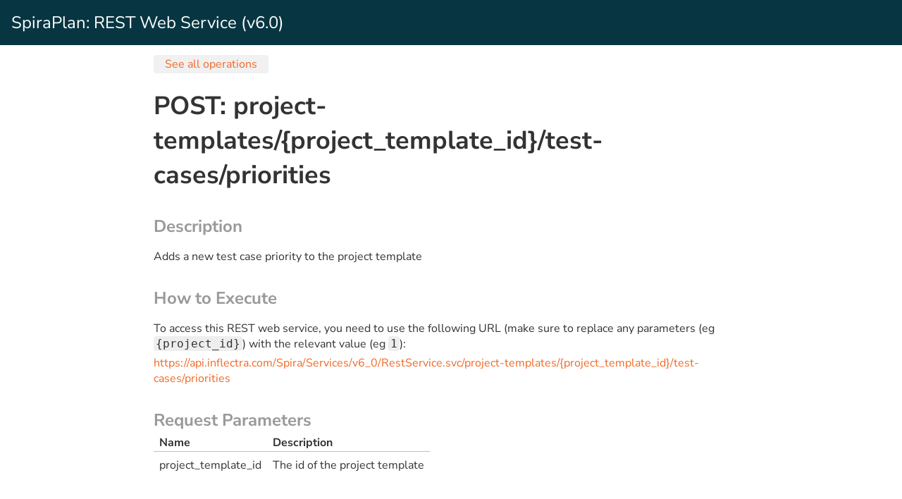

--- FILE ---
content_type: text/html; charset=utf-8
request_url: https://api.inflectra.com/Spira/Services/v6_0/RestServiceOperation.aspx?uri=project-templates%2F%7Bproject_template_id%7D%2Ftest-cases%2Fpriorities&method=POST
body_size: 6855
content:


<!DOCTYPE html>

<html lang="en">
<head><title>
	SpiraPlan: REST Web Service
</title><meta http-equiv="X-UA-Compatible" content="IE=Edge" /><link rel="stylesheet" type="text/css" href="Documentation.css" /><link rel="stylesheet" type="text/css" href="../../App_Themes/InflectraTheme/InflectraTheme_Unity.css" /></head>
<body class="pa0 ma0">
    <form method="post" action="./RestServiceOperation.aspx?uri=project-templates%2f%7bproject_template_id%7d%2ftest-cases%2fpriorities&amp;method=POST" id="frmMain">
<div class="aspNetHidden">
<input type="hidden" name="__VIEWSTATE" id="__VIEWSTATE" value="XBRWnna4pAVArmSLsKI1JIltW6SgZeEPqBrZEbE3i/4P6j7VdG+/1w701LnqYEiRqsOvLZTExBaabcCkquFoUczsoY0PyewdcAiYcvO4G2Ho++14vhQ9/IkJrFucF1308QxiaV/vlX9dW7hZap2lV0DsP/U4a9lEiLfIhsT2bqdYKNXkGKgO5wazN/wuSOYMR1x2LsE+z5nsTpQh0GmsxB6GIm/C3d19PYNDrPj750gUiojb+6lT3UhgRInZOCLMmejenUgE7c6pC2Thvkc/ETcoUOPYhFsHGO+stP1tr/xvCzWcSCYiuJff3zj/oKQHom58XdxmrPDaLT6/WjhtUGnB4Q0odaD1EjaEAczrxk8UxbOKj+YRN98RHoaSlXVGbwPBPj7Rail3Vn5Na37MV/[base64]/9PG3VpJNJ2N0BnP8PBzgL5Y4+Ctq834/mzGe9cYB1nxAcdgrRvP2bkX3wJJeiuuWLNbN5OcKQtjnCnnUtLEwKQmZ0qqswmhav5zhohZN/134/Bu6UilHgbToxhIPCJP1VkaTqOYciNnyDL5szUsOkuhQtr1ho7IKySasX6mXRODoAIibDMi1QQqNocjThfGwJnUKaevOThaIyqgVH79VmOjYnI5JynpKPFL0T7zsGfL/A5cVopF1lXBN4ojbmi94Y6U81v/7WOfoHg3vRwik80CYm0E8kQLPylt+lVvMZkraUIHNA6L1K1qrf34AOuJfhSbjTSTfwuGPqdnDHYxfzYC5oNh1X6bszKCJ3ErI+DY6jbRckissNYpC0NLJMfQxdLd+BfTmIgjGGdvpBjHQ8B2mVnW7EILnLrOpHDQ5uRAaGZfAeJ4vuCqpcfhHmK6WbUboj7qh/Rn+74atE/8RLwBVomr163oMbbSb2pZbiD2wQyDxCb+On9YqIEZ0z9vxMhiEFRYhQ+jgSxKMMelw/0HEceSdEMiPgxWlGXD+gC0KkjAvZck73ejiTW/zpLu/4xVrjrsleQd73ujdOMwnPHrHrq0JDib7bg74f+Dl8X4IGW1RbmVSBKmSe3ylEliyLYHrE8RW4/RzX6xEegHDjZebgIkhNSqghNQ7jRAnv/uHPmycDXA+WUnF4iPcTII7NyWES3LALQkX/[base64]/oNG/ldMs3Le8DRFRh7w0OqS4kt1piPZdu0NmfIfOTXQMmJcbBZqKPVFX1n9o/gJis+poKi4+NM1Ubsdv9Y1VF4PDgCMv0ddUzGCgtBRDEhwll5ynfyZi97s/Dhhc/KDwki8RK3fBiVqaMJf9klFz/Xy9uQUj20oCtIFNQj0dofw5BdqasuGYqNf1UKu1PJNR/j+BFp8jdKYQK4zDuLqqFz1TFMnHyLYTVIXpSQJcq011y63kcYB6VHgY1ajpHSqytNBS1hhkEOwAy3dV5rgBaHt9YnRjMSXCsdy16btDjx1hRyH52us5xhvVrG8vqhmj+OHJPh9DyG6kxTuX1MVot+LCeCesHWcdqd7Rnpo9fmD8yAikZffOWVxQWeLFkNHm/q5UDxYiPJWQBrbmAqtGJL3C1/hSispM4VbdQV/A18pE4lTDDhUWUNbOabbZrV5tk7x+Hcy2YhShm39cRVg0xz1c3Y0bJsPBHqLczvtL/pEWi3jIqm5YzTbWFJOpxOkvcjbBG4MG7AubfKggoRXISM3JyNA+XhOYIL/OjRoemE3M9s2ygxi8d8H8sAN6QNNcuEC2Lpb2Fq0i1vskOFafeIM6smF0l0YqxLZwKx9fVT1DobpObtGbpv0xGxfFTFGmwy5DiAH97+zM+FPt8JWMXeuzntgBIFjeA1yW8VDvUnTj6mnmYWXUf6f3/KiwyKrwQu3Cw0dlxtafse0IQUHIiRWF0BVpAckaRBaUwjIEuVpF39EHi8mzBk2sKAWWKYkCdB1clKaKsbRqaqgoyLTrSrL8SxboBxx7ZDMmM3bV/e9b+SugBsrImaORT71Z6h+l6GhEGJlaFG+tvwXHm/ZA90e8w3cNXCDU5vefS/XX8jDqGSmmrjcccjBbZ18ljBSSncQ6odWyN/t+y43oSxw+SD+flM0LaINw9IB24UqaZv3w4crshQpnyQnQqAQHwJ4YPH5nyn9JzhUIGTfoXWUBYohPrO2C/VQGS1K3IlJR08cmywkEYlKPr54E2wGc4K2PxbM/gBQ7rWAQuC3hEWb4xCL0HxDMlH/dw7jVml5i5RCU7j1i/3UjI1JJbaGeXtA+15LR14ekXo69Xj9yCkkD3rUflDq0/lrHNqxhGc7nTusjAZ1vnIeA1Iai7YqNUIFd3+NRWbwEiHEOy2+5jay/iLctJvFTZSTsGkub+y8KofAZzmM8XMiFY5HU7UWCpGQdPUx5s1lzxx4qNSV36xDBnCEpou9zDP3zmRej5czVOUxhIjC+OkyQY74EkPR8ZJDfSXxvZFgsCj75Uh1zsqqoE//pxp6pYVnmpeGtcwrYCHCL91OJYm6yOoJru0Zp1gwKHc40csWAoDQCHIs+WsYxnUUARLSTrS+Fj+njAEl/+LgF09WykC8yqVfBMce4IgFtF6b2HD+kqwqmmMGRnssFKhKyGzODeIHoZBgVVIfBCbJKqw8ses+FA+Dd4Q5wpCQRnKO036i5ixXmtI6a0/ylvAye8hNACtuWmkSAyAO5AZ4PSJrUIKeq+faV4c3gEWIsIWopbPIsXk7IMeE1NSNNIBTwhB3yWurTEkys9VyMZwsJHG0P6Gx4KDkEAs+O+B9nnhA3mZiCuW1U3MXZmdGP02yY+8NQJWDa5MmWoVNfRmp3532dYbPRxFZL3cCbjTUG8f1l9D8LM9Z1BWMn/p3IhZNBrh72e3+0FYjjd1Bao+ti3qJvy7Uw81Kz6ZLiISO3sZrMEe658+SKzW8AMN07HG9x19y/ui6zCOeQOfigwf6L70at+t8cxAwCZUAifNwI493T/7DRnAFUIK7rxRy8awe9bUzsG5fnaI6Mz9/7trvNacVLoCN7AN49Bt4g2HDRTYNplSSFAmEt/VjHM95f52t/2R2ZuUaENt3nhp3OPyEGZy84id5yTBg+HLam1x2DQIOU7smYq9x7qZKnutvyuYEfQGBZpIbiJOJrc8JA+fSz6mmTxgVPrhMFxcKR1MYy0qkbWSClDIoLvDvEK5shrFt9b5Wm+nqEQLeaUzIcu/e63Rrl8LpFUJ20PWQO+d7mTjcIqyxi2PRqVaIr6mbJKfGajQohllnghW/uQN7A3ngrAUNr4d7T/JLX+byQPTAZKrysLsBbzF8SwmrYjnTCV4sJtB7iPN1CUUWW6uvJTlukMuDeT4rRf9JCZjXV5o44/YdYavgL8xFWk2TRGg6FQegf0w06KzOKoz+3enKVo+c/6vg0kr+WgpfD88cVFfXvRKutBR15PADa59Q9BWRGc/pY/o" />
</div>

<div class="aspNetHidden">

	<input type="hidden" name="__VIEWSTATEGENERATOR" id="__VIEWSTATEGENERATOR" value="B9989DDD" />
	<input type="hidden" name="__VIEWSTATEENCRYPTED" id="__VIEWSTATEENCRYPTED" value="" />
</div>
        <p class="pa4 mt0 mb4 bg-tiber fs-h3 white">SpiraPlan: REST Web Service (v6.0)</p>
        <div class="mb6 vw-50-xl vw-66-lg vw-75-md vw-75_sm vw-90-xs vw-90-xxs mx-auto">
            <a class="mb4 br2 px4 py1 bg-near-white bg-vlight-gray-hover transition-all" href="RestService.aspx">See all operations</a> 

            <h1 class="fs-h2">
                 POST: project-templates/{project_template_id}/test-cases/priorities
            </h1>
            <h2 class="silver fs-h3 mb2 mt5">Description</h2>
            <p>
               
            Adds a new test case priority to the project template
            
            </p>
            <p>
                
            </p>

            

            <h2 class="silver fs-h3 mb2 mt5">How to Execute</h2>
            <p class="mb0">
                To access this REST web service, you need to use the following URL (make sure to replace any parameters (eg <span class="fixedWidth">{project_id}</span>) with the relevant value (eg <span class="fixedWidth">1</span>):
            </p>
            <p class="mt2">
                <a id="lnkFullUrl" href="https://api.inflectra.com/Spira/Services/v6_0/RestService.svc/project-templates/{project_template_id}/test-cases/priorities">https://api.inflectra.com/Spira/Services/v6_0/RestService.svc/project-templates/{project_template_id}/test-cases/priorities</a>
            </p>
            
            <h2 class="silver fs-h3 mb2 mt5">Request Parameters</h2>
              <table>
                <thead>
                    <tr>
                      <th class="px3 tl">
                        Name
                      </th>
                      <th class="px3 tl">
                        Description
                      </th>
                    </tr>
                </thead>
                <tbody>
                    
                            <tr>
                              <td>
                                project_template_id
                              </td>
                              <td>
                                The id of the project template
                              </td>
                            </tr>                        
                        
                </tbody>
               </table>                      
            
            <h2 class="silver fs-h3 mb2 mt6">Request Body</h2>
            <p>
                <input 
                    type="button" 
                    id="btnTable2" 
                    name="btnTable2" 
                    value="Documentation" 
                    class="Selected" 
                    onclick="display2('table')" />
                <input 
                    type="button" 
                    id="btnJSON2" 
                    name="btnJSON2" 
                    value="JSON" 
                    onclick="display2('json')" />
                <input 
                    type="button" 
                    id="btnXML2" 
                    name="btnXML2" 
                    value="XML"  
                    onclick="display2('xml')" />
            </p>

            <div id="divTable2">
            
              <table>
                <thead>
                    <tr>
                      <th class="px3 tl">
                        Property
                      </th>
                      <th class="px3 tl">
                        Description
                      </th>
                    </tr>
                </thead>
                <tbody>
                    
                            
                                <tr>
                                  <td>
                                    PriorityId
                                  </td>
                                  <td>
                                    
            The id of the test case priority (integer)
            
                                  </td>
                                </tr>                        
                            
                        
                            
                                <tr>
                                  <td>
                                    Name
                                  </td>
                                  <td>
                                    
            The name of the test case priority (string)
            
                                  </td>
                                </tr>                        
                            
                        
                            
                                <tr>
                                  <td>
                                    Active
                                  </td>
                                  <td>
                                    
            Whether the priority is active or not (boolean)
            
                                  </td>
                                </tr>                        
                            
                        
                            
                                <tr>
                                  <td>
                                    Color
                                  </td>
                                  <td>
                                    
            The hex color code associated with the priority (string)
            
                                  </td>
                                </tr>                        
                            
                        
                            
                                <tr>
                                  <td>
                                    Score
                                  </td>
                                  <td>
                                    
            The score value
            
                                  </td>
                                </tr>                        
                            
                        
                </tbody>
               </table>  
            
            </div>

            <div id="divXml2" style="display:none">
                <pre class="ReturnData">&lt;RemoteTestCasePriority xmlns:i=&quot;http://www.w3.org/2001/XMLSchema-instance&quot; xmlns=&quot;http://schemas.datacontract.org/2004/07/Inflectra.SpiraTest.Web.Services.v6_0.DataObjects&quot;&gt;&#13;&#10;  &lt;Active&gt;false&lt;/Active&gt;&#13;&#10;  &lt;Color i:nil=&quot;true&quot; /&gt;&#13;&#10;  &lt;Name i:nil=&quot;true&quot; /&gt;&#13;&#10;  &lt;PriorityId i:nil=&quot;true&quot; /&gt;&#13;&#10;  &lt;Score i:nil=&quot;true&quot; /&gt;&#13;&#10;&lt;/RemoteTestCasePriority&gt;</pre>
            </div>
            <div id="divJson2" style="display:none">
                <pre class="ReturnData">{&quot;PriorityId&quot;:null,&#10;&quot;Name&quot;:null,&#10;&quot;Active&quot;:false,&#10;&quot;Color&quot;:null,&#10;&quot;Score&quot;:null}</pre>            
            </div>

            <h2 class="silver fs-h3 mb2 mt6">Return Data</h2>
            <p>The JSON and XML examples below show the shape of one entry that will be returned. It does not show an example of how that entry will be populated.</p>
            <p>
                <input type="button" id="btnTable" name="btnTable" value="Documentation" class="Selected" onclick="display('table')" />
                <input type="button" id="btnJSON" name="btnJSON" value="JSON" onclick="display('json')" />
                <input type="button" id="btnXML" name="btnXML" value="XML" onclick="display('xml')" />
            </p>
            <div id="divTable">
            
              <table>
                <thead>
                    <tr>
                      <th class="px3 tl">
                        Property
                      </th>
                      <th class="px3 tl">
                        Description
                      </th>
                    </tr>
                </thead>
                <tbody>
                    
                            <tr>
                              <td>
                                PriorityId
                              </td>
                              <td>
                                
            The id of the test case priority (integer)
            
                              </td>
                            </tr>                        
                        
                            <tr>
                              <td>
                                Name
                              </td>
                              <td>
                                
            The name of the test case priority (string)
            
                              </td>
                            </tr>                        
                        
                            <tr>
                              <td>
                                Active
                              </td>
                              <td>
                                
            Whether the priority is active or not (boolean)
            
                              </td>
                            </tr>                        
                        
                            <tr>
                              <td>
                                Color
                              </td>
                              <td>
                                
            The hex color code associated with the priority (string)
            
                              </td>
                            </tr>                        
                        
                            <tr>
                              <td>
                                Score
                              </td>
                              <td>
                                
            The score value
            
                              </td>
                            </tr>                        
                        
                </tbody>
               </table>  
            
            </div>

            <div id="divXml" style="display:none">
                <pre class="ReturnData">&lt;RemoteTestCasePriority xmlns:i=&quot;http://www.w3.org/2001/XMLSchema-instance&quot; xmlns=&quot;http://schemas.datacontract.org/2004/07/Inflectra.SpiraTest.Web.Services.v6_0.DataObjects&quot;&gt;&#13;&#10;  &lt;Active&gt;false&lt;/Active&gt;&#13;&#10;  &lt;Color i:nil=&quot;true&quot; /&gt;&#13;&#10;  &lt;Name i:nil=&quot;true&quot; /&gt;&#13;&#10;  &lt;PriorityId i:nil=&quot;true&quot; /&gt;&#13;&#10;  &lt;Score i:nil=&quot;true&quot; /&gt;&#13;&#10;&lt;/RemoteTestCasePriority&gt;</pre>
            </div>
            <div id="divJson" style="display:none">
                <pre class="ReturnData">{&quot;PriorityId&quot;:null,&#10;&quot;Name&quot;:null,&#10;&quot;Active&quot;:false,&#10;&quot;Color&quot;:null,&#10;&quot;Score&quot;:null}</pre>            
            </div>
        </div>

        <script type="text/javascript">
            function display(type)
            {
                if (type == 'json')
                {
                    document.getElementById('btnTable').className = '';
                    document.getElementById('btnXML').className = '';
                    document.getElementById('btnJSON').className = 'Selected';
                    document.getElementById('divTable').style.display = 'none';
                    document.getElementById('divXml').style.display = 'none';
                    document.getElementById('divJson').style.display = 'block';
                }
                if (type == 'xml')
                {
                    document.getElementById('btnTable').className = '';
                    document.getElementById('btnXML').className = 'Selected';
                    document.getElementById('btnJSON').className = '';
                    document.getElementById('divTable').style.display = 'none';
                    document.getElementById('divXml').style.display = 'block';
                    document.getElementById('divJson').style.display = 'none';
                }
                if (type == 'table')
                {
                    document.getElementById('btnTable').className = 'Selected';
                    document.getElementById('btnXML').className = '';
                    document.getElementById('btnJSON').className = '';
                    document.getElementById('divTable').style.display = 'block';
                    document.getElementById('divXml').style.display = 'none';
                    document.getElementById('divJson').style.display = 'none';
                }
            }

            function display2(type)
            {
                if (type == 'json')
                {
                    document.getElementById('btnTable2').className = '';
                    document.getElementById('btnXML2').className = '';
                    document.getElementById('btnJSON2').className = 'Selected';
                    document.getElementById('divTable2').style.display = 'none';
                    document.getElementById('divXml2').style.display = 'none';
                    document.getElementById('divJson2').style.display = 'block';
                }
                if (type == 'xml')
                {
                    document.getElementById('btnTable2').className = '';
                    document.getElementById('btnXML2').className = 'Selected';
                    document.getElementById('btnJSON2').className = '';
                    document.getElementById('divTable2').style.display = 'none';
                    document.getElementById('divXml2').style.display = 'block';
                    document.getElementById('divJson2').style.display = 'none';
                }
                if (type == 'table')
                {
                    document.getElementById('btnTable2').className = 'Selected';
                    document.getElementById('btnXML2').className = '';
                    document.getElementById('btnJSON2').className = '';
                    document.getElementById('divTable2').style.display = 'block';
                    document.getElementById('divXml2').style.display = 'none';
                    document.getElementById('divJson2').style.display = 'none';
                }
            }
        </script>
    </form>
</body>
</html>


--- FILE ---
content_type: text/css
request_url: https://api.inflectra.com/Spira/Services/v6_0/Documentation.css
body_size: 70
content:
@font-face {
	font-family: 'NunitoSans';
	src: url('../../App_Themes/fonts/NunitoSans-Variable.woff2') format("woff2-variations");
	font-weight: 1 1000;
}

@font-face {
	font-family: 'NunitoSans';
	src: url('../../App_Themes/fonts/NunitoSans-Italic-Variable.woff2') format("woff2-variations");
	font-weight: 1 1000;
	font-style: italic;
}


body 
{
	color: #333;
	background-color: white;
	font-family: NunitoSans, -apple-system, Verdana, sans-serif;
	margin-left: 0px;
	margin-top: 0px;
	font-size: 16px;
}

h1, h2, h3, h4, h5, h6 
{
	font-family: NunitoSans, -apple-system, sans-serif;
}
table
{
	border-collapse: collapse;
}
a, 
a:hover, 
a:visited, 
a:active
{
	text-decoration: none;
}
a
{
	color: #f16824;
}
a:hover,
a:active
{
	color: #c1480b;
}
a:visited
{
	color: #c1480b;
}

table td
{
    border: 0;
	border-top: 1px silver solid;
	padding: .5rem;
}

pre,
.fixedWidth
{
	background-color: #eee;
    border-radius: 4px;
    font-family: monospace;
}
pre
{
    margin: .5rem 0 2rem 0;
    overflow-x: auto;
	padding: 1rem 2rem;
}
.fixedWidth
{
    display: inline-block;
    margin-bottom: 2px;
    padding: 1px 3px;
}

font.value
{
	color: blue;
	font: bold;
}
font.key
{
	color: green;
	font: bold;
}
font.error
{
	color: red;
	font: bold;
}

input
{
    background-color: #eee;
    border: none;
    border-radius: 4px;
    cursor: pointer;
    padding: .5rem 1rem;
    font-weight: bold;
}
input:hover
{
    background-color: #ccc;
}
input.Selected
{
    background-color: #073642;
    color: white;
    cursor: default;
}
input.Selected:hover
{
    background-color: #073642;
}

.notImplemented
{
    color: Red;
    font-style: italic;
}
